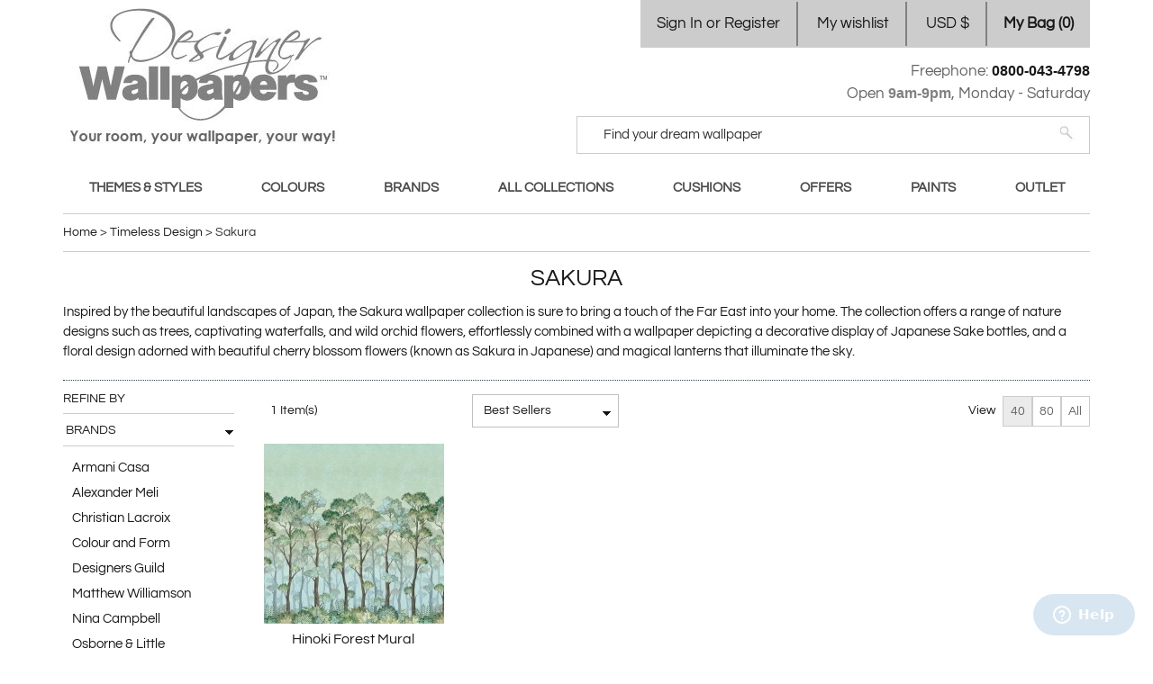

--- FILE ---
content_type: text/html; charset=UTF-8
request_url: https://www.designerwallpapers.co.uk/timeless-design/sakura.html?_colour=13&price=150-
body_size: 8119
content:
<!DOCTYPE html>
<html xmlns="http://www.w3.org/1999/xhtml" xml:lang="en" lang="en">
<head>
<meta http-equiv="Content-Type" content="text/html; charset=utf-8"/>
<title>Sakura - Timeless Design - Brands | Designer Wallpapers ™</title>
<meta name="robots" content="INDEX,FOLLOW"/>
<link rel="alternate" hreflang="en-US" href="https://www.designerwallpapers.co.uk/us/timeless-design/sakura.html?_colour=13&price=150-"/>
<link rel="alternate" hreflang="en-SI" href="https://www.designerwallpapers.co.uk/eu/timeless-design/sakura.html?_colour=13&price=150-"/>
<link rel="alternate" hreflang="en-SE" href="https://www.designerwallpapers.co.uk/eu/timeless-design/sakura.html?_colour=13&price=150-"/>
<link rel="alternate" hreflang="en-RS" href="https://www.designerwallpapers.co.uk/eu/timeless-design/sakura.html?_colour=13&price=150-"/>
<link rel="alternate" hreflang="en-RO" href="https://www.designerwallpapers.co.uk/eu/timeless-design/sakura.html?_colour=13&price=150-"/>
<link rel="alternate" hreflang="en-PT" href="https://www.designerwallpapers.co.uk/eu/timeless-design/sakura.html?_colour=13&price=150-"/>
<link rel="alternate" hreflang="en-PL" href="https://www.designerwallpapers.co.uk/eu/timeless-design/sakura.html?_colour=13&price=150-"/>
<link rel="alternate" hreflang="en-NO" href="https://www.designerwallpapers.co.uk/eu/timeless-design/sakura.html?_colour=13&price=150-"/>
<link rel="alternate" hreflang="en-NL" href="https://www.designerwallpapers.co.uk/eu/timeless-design/sakura.html?_colour=13&price=150-"/>
<link rel="alternate" hreflang="en-MT" href="https://www.designerwallpapers.co.uk/eu/timeless-design/sakura.html?_colour=13&price=150-"/>
<link rel="alternate" hreflang="en-MK" href="https://www.designerwallpapers.co.uk/eu/timeless-design/sakura.html?_colour=13&price=150-"/>
<link rel="alternate" hreflang="en-LV" href="https://www.designerwallpapers.co.uk/eu/timeless-design/sakura.html?_colour=13&price=150-"/>
<link rel="alternate" hreflang="en-LT" href="https://www.designerwallpapers.co.uk/eu/timeless-design/sakura.html?_colour=13&price=150-"/>
<link rel="alternate" hreflang="en-IT" href="https://www.designerwallpapers.co.uk/eu/timeless-design/sakura.html?_colour=13&price=150-"/>
<link rel="alternate" hreflang="en-IS" href="https://www.designerwallpapers.co.uk/eu/timeless-design/sakura.html?_colour=13&price=150-"/>
<link rel="alternate" hreflang="en-HU" href="https://www.designerwallpapers.co.uk/eu/timeless-design/sakura.html?_colour=13&price=150-"/>
<link rel="alternate" hreflang="en-HR" href="https://www.designerwallpapers.co.uk/eu/timeless-design/sakura.html?_colour=13&price=150-"/>
<link rel="alternate" hreflang="en-GR" href="https://www.designerwallpapers.co.uk/eu/timeless-design/sakura.html?_colour=13&price=150-"/>
<link rel="alternate" hreflang="en-FR" href="https://www.designerwallpapers.co.uk/eu/timeless-design/sakura.html?_colour=13&price=150-"/>
<link rel="alternate" hreflang="en-FI" href="https://www.designerwallpapers.co.uk/eu/timeless-design/sakura.html?_colour=13&price=150-"/>
<link rel="alternate" hreflang="en-ES" href="https://www.designerwallpapers.co.uk/eu/timeless-design/sakura.html?_colour=13&price=150-"/>
<link rel="alternate" hreflang="en-EE" href="https://www.designerwallpapers.co.uk/eu/timeless-design/sakura.html?_colour=13&price=150-"/>
<link rel="alternate" hreflang="en-DK" href="https://www.designerwallpapers.co.uk/eu/timeless-design/sakura.html?_colour=13&price=150-"/>
<link rel="alternate" hreflang="en-DE" href="https://www.designerwallpapers.co.uk/eu/timeless-design/sakura.html?_colour=13&price=150-"/>
<link rel="alternate" hreflang="en-CY" href="https://www.designerwallpapers.co.uk/eu/timeless-design/sakura.html?_colour=13&price=150-"/>
<link rel="alternate" hreflang="en-CH" href="https://www.designerwallpapers.co.uk/eu/timeless-design/sakura.html?_colour=13&price=150-"/>
<link rel="alternate" hreflang="en-BG" href="https://www.designerwallpapers.co.uk/eu/timeless-design/sakura.html?_colour=13&price=150-"/>
<link rel="alternate" hreflang="en-BE" href="https://www.designerwallpapers.co.uk/eu/timeless-design/sakura.html?_colour=13&price=150-"/>
<link rel="alternate" hreflang="en-BA" href="https://www.designerwallpapers.co.uk/eu/timeless-design/sakura.html?_colour=13&price=150-"/>
<link rel="alternate" hreflang="en-AT" href="https://www.designerwallpapers.co.uk/eu/timeless-design/sakura.html?_colour=13&price=150-"/>
<link rel="alternate" hreflang="en-AL" href="https://www.designerwallpapers.co.uk/eu/timeless-design/sakura.html?_colour=13&price=150-"/>
<link rel="alternate" hreflang="x-default" href="https://www.designerwallpapers.co.uk/timeless-design/sakura.html?_colour=13&price=150-"/>
<link rel="icon" href="https://www.designerwallpapers.co.uk/skin/frontend/designerwallpapers/default/favicon.ico" type="image/x-icon"/>
<link rel="shortcut icon" href="https://www.designerwallpapers.co.uk/skin/frontend/designerwallpapers/default/favicon.ico" type="image/x-icon"/>
<script data-footer-js-skip="true"></script>
<!--[if lt IE 7]>
<script type="text/javascript">
    //<![CDATA[
    var BLANK_URL = 'https://www.designerwallpapers.co.uk/js/blank.html';
    var BLANK_IMG = 'https://www.designerwallpapers.co.uk/js/spacer.gif';
//]]>
</script>
<![endif]-->
<link rel="stylesheet" type="text/css" href="https://www.designerwallpapers.co.uk/media/css/A.s.a3658e5e71edcf1b808fe5db87c37a4a.css.pagespeed.cf.gnqA3QOsmc.css"/>
<link rel="stylesheet" type="text/css" href="https://www.designerwallpapers.co.uk/media/css/A.s.c5aebbc03b772dc53b6ee6af731c2020.css.pagespeed.cf.On6vWJp-3d.css" media="all"/>
<link rel="stylesheet" type="text/css" href="https://www.designerwallpapers.co.uk/media/css/A.s.0d6e4d9ef4967b875b6e8afee37fb272.css.pagespeed.cf.ZvrJnFfYX_.css" media="print"/>
<script src="https://www.designerwallpapers.co.uk/media/js/s.6f18d2fd6720b3cb667a22fa911f0bb5.js"></script>
<link rel="canonical" href="https://www.designerwallpapers.co.uk/timeless-design/sakura.html"/>
<!--[if lt IE 8]>
<link rel="stylesheet" type="text/css" href="https://www.designerwallpapers.co.uk/media/css/s.03558d8b43d4d8ef9b3f139e55479240.css" media="all" />
<![endif]-->
<!--[if lt IE 7]>
<script type="text/javascript" src="https://www.designerwallpapers.co.uk/media/js/s.40447bca5c03c954ab4eb3e55c3aa1c4.js"></script>
<![endif]-->
<script>//<![CDATA[
Mage.Cookies.path='/;Secure;SameSite=None';Mage.Cookies.domain='.designerwallpapers.co.uk';Mage.Cookies.secure=true;
//]]></script>
<script>//<![CDATA[
optionalZipCountries=["HK","IE","MO","PA"];
//]]></script>
<script>window.dataLayer=window.dataLayer||[];dataLayer.push({"pageType":"catalog_category_view","list":"category","customer":{"isLoggedIn":false},"category":{"id":"1089","name":"Sakura"},"cart":{"hasItems":false},"ecommerce":{"currencyCode":"USD"}});</script>
<script>(function(w,d,s,l,i){w[l]=w[l]||[];w[l].push({'gtm.start':new Date().getTime(),event:'gtm.js'});var f=d.getElementsByTagName(s)[0],j=d.createElement(s),dl=l!='dataLayer'?'&l='+l:'';j.async=true;j.src='//www.googletagmanager.com/gtm.js?id='+i+dl;f.parentNode.insertBefore(j,f);})(window,document,'script','dataLayer','GTM-PMTTGF6');</script>
<meta property="fb:app_id" content="517925431715425"/>
<meta property="og:url" content="https://www.designerwallpapers.co.uk/timeless-design/sakura.html?_colour=13&amp;price=150-"/>
<meta property="og:site_name" content="Free Wallpaper Samples and Delivery | Designer Wallpapers ™"/>
<meta property="og:type" content="product.group"/>
<meta property="og:title" content="Sakura"/>
<meta property="og:description" content="Inspired by the beautiful landscapes of Japan, the Sakura wallpaper collection is sure to bring a touch of the Far East into your home.  The collection offers a range of nature designs such as trees, captivating waterfalls, and wild orchid flowers, effortlessly combined with a wallpaper depicting a decorative display of Japanese Sake bottles, and a floral design adorned with beautiful cherry blossom flowers (known as Sakura in Japanese) and magical lanterns that illuminate the sky.  "/>
<meta property="og:image" content=""/>
<script>//<![CDATA[
var Translator=new Translate([]);
//]]></script><meta name="msvalidate.01" content="6057779E5FBCD33CB2AB1E778A7B0D99"/>
<script src='https://js.sentry-cdn.com/054988f56fd08cd67f64839f8a31d9c7.min.js' crossorigin="anonymous"></script>
<script src="https://app.termly.io/resource-blocker/1855f854-b205-4b12-a408-9c8fbe4256ab?autoBlock=off"></script>
</head>
<body class=" catalog-category-view categorypath-timeless-design-sakura-html category-sakura store-view-default">
<noscript><iframe src="//www.googletagmanager.com/ns.html?id=GTM-PMTTGF6" height="0" width="0" style="display:none;visibility:hidden"></iframe></noscript>
<div class="wrapper">
<noscript>
<div class="global-site-notice noscript">
<div class="notice-inner">
<p>
<strong>JavaScript seems to be disabled in your browser.</strong><br/>
You must have JavaScript enabled in your browser to utilize the functionality of this website. </p>
</div>
</div>
</noscript>
<div class="page">
<div class="header-topbar">
<div class="topbar">
<div class="quick-access">
<ul class="links">
<li class="first"><a href="https://www.designerwallpapers.co.uk/customer/account/" title="My Account" class="my-account">Sign In or Register</a></li>
<li><a href="https://www.designerwallpapers.co.uk/wishlist/" title="My Wishlist" class="my-wishlist">My wishlist</a></li>
<li class=" last" style="display:inline-block"><a href="#" title="US Dollar" id="currency-switcher">USD $</a></li>
</ul>
<ul class="links cart-link no-items" id="topCartLink">
<li><a href="https://www.designerwallpapers.co.uk/checkout/cart/index/" onclick="return false">My Bag (<span>0</span>)</a></li>
</ul>
</div>
</div>
</div>
<div class="header-container">
<div class="header">
<a href="https://www.designerwallpapers.co.uk" title="Designer Wallpapers - your room, your wallpaper, your way" class="logo"><span>Designer Wallpapers - your room, your wallpaper, your way</span></a>
<div class="header-search">
<div class="right">
<div class="telephone">Freephone: <span class="tel-number"><a class="call-us" href="tel:+44-800-043-4798">0800-043-4798 </a></span> <br/> Open <span>9am-9pm</span>, Monday - Saturday</div> <form id="search_mini_form" action="https://www.designerwallpapers.co.uk/catalogsearch/result/" class="searchautocomplete UI-SEARCHAUTOCOMPLETE" data-tip="Find your dream wallpaper" data-url="//www.designerwallpapers.co.uk/searchautocomplete/ajax/get/" data-minchars="3" data-delay="500">
<div class="form-search">
<label for="search">Search:</label>
<span class="search-field">
<input aria-label="Search" id="search" type="text" autocomplete="off" name="q" value="" class="input-text UI-SEARCH UI-NAV-INPUT" maxlength="128"/>
</span>
<button type="submit" title="Search" class="button search-button"><span><span>Search</span></span></button>
<div class="searchautocomplete-loader UI-LOADER">
<div id="g01"></div>
<div id="g02"></div>
<div id="g03"></div>
<div id="g04"></div>
<div id="g05"></div>
<div id="g06"></div>
<div id="g07"></div>
<div id="g08"></div>
</div>
<div style="display:none" id="search_autocomplete" class="UI-PLACEHOLDER search-autocomplete searchautocomplete-placeholder"></div>
</div>
</form>
</div>
</div>
<div class="header-navigation">
<div class="nav-container">
<ul id="nav" class="a-justify">
<li class="level0 nav-1 first level-top"><a title="Themes & Styles" href="https://www.designerwallpapers.co.uk/styles.html" class="level-top"><span>Themes &amp; Styles</span></a></li> <li class="level0 nav-2 level-top"><a title="Colours" href="https://www.designerwallpapers.co.uk/colours.html" class="level-top"><span>Colours</span></a></li> <li class="level0 nav-3 active level-top"><a title="Brands" href="https://www.designerwallpapers.co.uk/brands.html" class="level-top"><span>Brands</span></a></li> <li class="level0 nav-4 level-top"><a title="All collections" href="https://www.designerwallpapers.co.uk/all-collections.html" class="level-top"><span>All collections</span></a></li> <li class="level0 nav-5 level-top"><a title="Cushions" href="https://www.designerwallpapers.co.uk/cushions.html" class="level-top"><span>Cushions</span></a></li> <li class="level0 nav-6 level-top"><a title="Offers" href="https://www.designerwallpapers.co.uk/offers.html" class="level-top"><span>Offers</span></a></li> <li class="level0 nav-7 level-top"><a title="Paints" href="https://www.designerwallpapers.co.uk/paints.html" class="level-top"><span>Paints</span></a></li> <li class="level0 nav-8 last level-top"><a title="Outlet" href="https://www.designerwallpapers.co.uk/sale.html" class="level-top"><span>Outlet</span></a></li> </ul>
</div>
</div>
</div>
</div>
<div class="main-container col1-layout">
<div class="main">
<div class="breadcrumbs">
<ul itemscope itemtype="https://schema.org/BreadcrumbList">
<li itemprop="itemListElement" itemscope itemtype="https://schema.org/ListItem" class="home">
<a itemprop="item" itemid="https://www.designerwallpapers.co.uk/" href="https://www.designerwallpapers.co.uk/" title="Go to Home Page">
<span itemprop="name"> Home</span>
</a>
<meta itemprop="position" content="1"/>
<span> > </span>
</li>
<li itemprop="itemListElement" itemscope itemtype="https://schema.org/ListItem" class="category1088">
<a itemprop="item" itemid="https://www.designerwallpapers.co.uk/timeless-design.html" href="https://www.designerwallpapers.co.uk/timeless-design.html" title="Timeless Design">
<span itemprop="name"> Timeless Design</span>
</a>
<meta itemprop="position" content="2"/>
<span> > </span>
</li>
<li itemprop="itemListElement" itemscope itemtype="https://schema.org/ListItem" class="category1089">
<meta itemprop="position" content="3"/>
<strong itemprop="name">Sakura</strong>
</li>
</ul>
</div>
<div class="col-main">
<div class="page-title category-title with-hot">
<h1>Sakura</h1>
</div>
<p class="category-description std with-hot">
Inspired by the beautiful landscapes of Japan, the Sakura wallpaper collection is sure to bring a touch of the Far East into your home. The collection offers a range of nature designs such as trees, captivating waterfalls, and wild orchid flowers, effortlessly combined with a wallpaper depicting a decorative display of Japanese Sake bottles, and a floral design adorned with beautiful cherry blossom flowers (known as Sakura in Japanese) and magical lanterns that illuminate the sky.
</p>
<div class="clear"></div>
<div class="category-line"></div>
<div class="category-wrapper">
<div class="col-left-ins sidebar">
<div class="block ">
<div class="refine-by">
<span>Refine by</span>
</div>
<div class="block-title">
<strong><span>Brands</span></strong>
</div>
<div class="block-content wallpapers-menu">
<ol>
<li>
<a href="https://www.designerwallpapers.co.uk/armani-casa.html">Armani Casa</a>
</li>
<li>
<a href="https://www.designerwallpapers.co.uk/alexander-meli.html">Alexander Meli</a>
</li>
<li>
<a href="https://www.designerwallpapers.co.uk/christian-lacroix.html">Christian Lacroix</a>
</li>
<li>
<a href="https://www.designerwallpapers.co.uk/colour-and-form.html">Colour and Form</a>
</li>
<li>
<a href="https://www.designerwallpapers.co.uk/designers-guild.html">Designers Guild</a>
</li>
<li>
<a href="https://www.designerwallpapers.co.uk/matthew-williamson.html">Matthew Williamson</a>
</li>
<li>
<a href="https://www.designerwallpapers.co.uk/nina-campbell.html">Nina Campbell</a>
</li>
<li>
<a href="https://www.designerwallpapers.co.uk/osborne-little.html">Osborne & Little</a>
</li>
<li>
<a href="https://www.designerwallpapers.co.uk/ralph-lauren.html">Ralph Lauren</a>
</li>
<li>
<a href="https://www.designerwallpapers.co.uk/missoni-home.html">Missoni Home</a>
</li>
<li>
<a href="https://www.designerwallpapers.co.uk/john-derian.html">John Derian</a>
</li>
<li>
<a href="https://www.designerwallpapers.co.uk/mind-the-gap.html">Mind The Gap</a>
</li>
<li class="selected">
<strong class="selected">Timeless Design</strong>
<li style="padding-left:10px">
<strong class="selected">Sakura</strong>
</li>
<li style="padding-left:10px">
<a href="https://www.designerwallpapers.co.uk/timeless-design/hidden-places.html">Hidden Places</a>
</li>
<li style="padding-left:10px">
<a href="https://www.designerwallpapers.co.uk/timeless-design/mirage.html">Mirage</a>
</li>
</li>
<li>
<a href="https://www.designerwallpapers.co.uk/today-interiors.html">Today Interiors</a>
</li>
<li>
<a href="https://www.designerwallpapers.co.uk/english-heritage.html">English Heritage</a>
</li>
<li>
<a href="https://www.designerwallpapers.co.uk/avalana.html">Avalana</a>
</li>
<li>
<a href="https://www.designerwallpapers.co.uk/dolce-gabbana.html">Dolce & Gabbana</a>
</li>
<li>
<a href="https://www.designerwallpapers.co.uk/lillian-august.html">Lillian August</a>
</li>
<li>
<a href="https://www.designerwallpapers.co.uk/jean-paul-gaultier.html">Jean Paul Gaultier</a>
</li>
<li>
<a href="https://www.designerwallpapers.co.uk/marimekko.html">Marimekko</a>
</li>
</ol>
</div>
</div>
<div class="block block-layered-nav">
<div class="block-content">
<div class="actions"><a href="https://www.designerwallpapers.co.uk/timeless-design/sakura.html">Clear All Filters</a></div>
<div class="currently">
<p class="block-subtitle">Currently Shopping by:</p>
<ol>
<li class="price">
<span class="label">Price:</span>
<span class="value ">$150.00 and above</span>
<a class="btn-remove" href="https://www.designerwallpapers.co.uk/timeless-design/sakura.html?_colour=13" title="Remove This Item">Remove This Item</a>
</li>
<li class="_colour">
<span class="label">Colour:</span>
<span class="value green-wallpaper">Green Wallpaper</span>
<a class="btn-remove" href="https://www.designerwallpapers.co.uk/timeless-design/sakura.html?price=150-" title="Remove This Item">Remove This Item</a>
</li>
</ol>
</div>
</div>
</div>
</div>
<div class="category-products">
<div class="toolbar">
<div class="pager">
<div class="amount">
1 Item(s) </div>
<span id="sort-by" class="sort-by" style="">
Best Sellers
<ul class="dropdown">
<li class="">
<label for="position">
Popularity </label> <input id="position" type="hidden" value="https://www.designerwallpapers.co.uk/timeless-design/sakura.html?_colour=13&amp;dir=asc&amp;order=position&amp;price=150-"></li>
<li class="">
<label for="name">
Name </label> <input id="name" type="hidden" value="https://www.designerwallpapers.co.uk/timeless-design/sakura.html?_colour=13&amp;dir=asc&amp;order=name&amp;price=150-"></li>
<li class="">
<label for="sku">
SKU </label> <input id="sku" type="hidden" value="https://www.designerwallpapers.co.uk/timeless-design/sakura.html?_colour=13&amp;dir=asc&amp;order=sku&amp;price=150-"></li>
<li class="">
<label for="price">
Price, Low -> High </label> <input id="price" type="hidden" value="https://www.designerwallpapers.co.uk/timeless-design/sakura.html?_colour=13&amp;dir=asc&amp;order=price&amp;price=150-">
</li>
<li class="">
<label for="price">
Price, High -> Low </label> <input id="price" type="hidden" value="https://www.designerwallpapers.co.uk/timeless-design/sakura.html?_colour=13&amp;dir=desc&amp;order=price&amp;price=150-">
</li>
<li class="">
<label for="created_at">
Newest -> Oldest </label> <input id="created_at" type="hidden" value="https://www.designerwallpapers.co.uk/timeless-design/sakura.html?_colour=13&amp;dir=desc&amp;order=created_at&amp;price=150-">
</li>
<li class="selected">
<label for="bestseller">
Best Sellers </label> <input id="bestseller" type="hidden" value="https://www.designerwallpapers.co.uk/timeless-design/sakura.html?_colour=13&amp;dir=asc&amp;order=bestseller&amp;price=150-">
</li>
</ul>
</span>
<span class="limiter">
<label>View</label>
<button onclick="setLocation(this.value)" value="https://www.designerwallpapers.co.uk/timeless-design/sakura.html?_colour=13&amp;limit=40&amp;price=150-" class="selected">
40 </button>
<button onclick="setLocation(this.value)" value="https://www.designerwallpapers.co.uk/timeless-design/sakura.html?_colour=13&amp;limit=80&amp;price=150-" class="">
80 </button>
<button onclick="setLocation(this.value)" value="https://www.designerwallpapers.co.uk/timeless-design/sakura.html?_colour=13&amp;limit=all&amp;price=150-" class="">
All </button>
</span>
</div>
</div>
<ul class="products-grid with-options-grid">
<li class="item">
<a class="button popup product-image link-image" href="https://www.designerwallpapers.co.uk/timeless-design/sakura/hinoki-forest.html#green-wallpaper" title="Sakura Hinoki Forest Mural"><img loading="lazy" src="https://www.designerwallpapers.co.uk/media/catalog/product/cache/1/small_image/200x/b706b0e93c0b373181dbb0d0c2e29f63/h/i/hinoki-forest-layers-cyan-td0201-01_1/xHinoki-Forest-Mural-Green-Wallpaper-TD0201-01.jpg.pagespeed.ic.8BJZx6SHSm.webp" alt="Timeless Design Hinoki Forest Mural"/></a>
<h2 class="product-name"><a href="https://www.designerwallpapers.co.uk/timeless-design/sakura/hinoki-forest.html#green-wallpaper" title="Go to Hinoki Forest Mural Wallpaper ">Hinoki Forest Mural</a>
</h2>
<div class="price-wrapper">
<div class="price-box">
<span class="regular-price" id="product-price-42004">
<span class="price">$188.97</span> </span>
</div>
<div class="ruk_rating_snippet" data-sku="TD0201-04"></div> </div>
<ul class="colours">
<li>
<a href="https://www.designerwallpapers.co.uk/timeless-design/sakura/hinoki-forest.html#green-wallpaper" title="Green Wallpaper" class="product-image active">
<img class="no-effect" loading="lazy" src="https://www.designerwallpapers.co.uk/media/catalog/product/cache/1/small_image/42x/b706b0e93c0b373181dbb0d0c2e29f63/h/i/hinoki-forest-layers-cyan-td0201-01_1/xHinoki-Forest-Mural-Green-Wallpaper-TD0201-01.jpg.pagespeed.ic.g3e3WMHH1d.webp" alt="Green Wallpaper TD0201-01"/></a>
</li>
<li>
<a href="https://www.designerwallpapers.co.uk/timeless-design/sakura/hinoki-forest.html#gold-wallpaper" title="Gold Wallpaper" class="product-image active">
<img class="no-effect" loading="lazy" src="https://www.designerwallpapers.co.uk/media/catalog/product/cache/1/small_image/42x/b706b0e93c0b373181dbb0d0c2e29f63/h/i/hinoki-forest-layers-gold-td0201-02_1/xHinoki-Forest-Mural-Gold-Wallpaper-TD0201-02.jpg.pagespeed.ic.tNy3UsQm7_.webp" alt="Gold Wallpaper TD0201-02"/></a>
</li>
<li>
<a href="https://www.designerwallpapers.co.uk/timeless-design/sakura/hinoki-forest.html#brown-beige-wallpaper" title="Brown &amp; Beige Wallpaper" class="product-image active">
<img class="no-effect" loading="lazy" src="https://www.designerwallpapers.co.uk/media/catalog/product/cache/1/small_image/42x/b706b0e93c0b373181dbb0d0c2e29f63/h/i/hinoki-forest-layers-sepia--td0201-03_1/xHinoki-Forest-Mural-Brown-and-Beige-Wallpaper-TD0201-03.jpg.pagespeed.ic.XOZxYmgTN3.webp" alt="Brown &amp; Beige Wallpaper TD0201-03"/></a>
</li>
<li>
<a href="https://www.designerwallpapers.co.uk/timeless-design/sakura/hinoki-forest.html#black-white-wallpaper" title="Black &amp; White Wallpaper" class="product-image ">
<img class="no-effect" loading="lazy" src="https://www.designerwallpapers.co.uk/media/catalog/product/cache/1/small_image/42x/b706b0e93c0b373181dbb0d0c2e29f63/h/i/hinoki-forest-layers-bw-td0201-04_1/xHinoki-Forest-Mural-Black-and-White-Wallpaper-TD0201-04.jpg.pagespeed.ic.pPQV67d-Pg.webp" alt="Black &amp; White Wallpaper TD0201-04"/></a>
</li>
<li class="clear"></li>
</ul>
</li>
</ul>
<script>decorateGeneric($$('ul.products-grid'),['odd','even','first','last'])
var container=$$('.category-products').first();var options={preventDefault:true};var mc=new Hammer(container,options);mc.on("swipeleft",function(ev){var page=$$('.pages .next').first();if(page){page.simulate('click');}}).on("swiperight",function(ev){var page=$$('.pages .previous').first();if(page){page.simulate('click');}});</script>
<div class="toolbar">
<div class="pager">
<div class="amount">
1 Item(s) </div>
<span id="sort-by" class="sort-by" style="">
Best Sellers
<ul class="dropdown">
<li class="">
<label for="position">
Popularity </label> <input id="position" type="hidden" value="https://www.designerwallpapers.co.uk/timeless-design/sakura.html?_colour=13&amp;dir=asc&amp;order=position&amp;price=150-"></li>
<li class="">
<label for="name">
Name </label> <input id="name" type="hidden" value="https://www.designerwallpapers.co.uk/timeless-design/sakura.html?_colour=13&amp;dir=asc&amp;order=name&amp;price=150-"></li>
<li class="">
<label for="sku">
SKU </label> <input id="sku" type="hidden" value="https://www.designerwallpapers.co.uk/timeless-design/sakura.html?_colour=13&amp;dir=asc&amp;order=sku&amp;price=150-"></li>
<li class="">
<label for="price">
Price, Low -> High </label> <input id="price" type="hidden" value="https://www.designerwallpapers.co.uk/timeless-design/sakura.html?_colour=13&amp;dir=asc&amp;order=price&amp;price=150-">
</li>
<li class="">
<label for="price">
Price, High -> Low </label> <input id="price" type="hidden" value="https://www.designerwallpapers.co.uk/timeless-design/sakura.html?_colour=13&amp;dir=desc&amp;order=price&amp;price=150-">
</li>
<li class="">
<label for="created_at">
Newest -> Oldest </label> <input id="created_at" type="hidden" value="https://www.designerwallpapers.co.uk/timeless-design/sakura.html?_colour=13&amp;dir=desc&amp;order=created_at&amp;price=150-">
</li>
<li class="selected">
<label for="bestseller">
Best Sellers </label> <input id="bestseller" type="hidden" value="https://www.designerwallpapers.co.uk/timeless-design/sakura.html?_colour=13&amp;dir=asc&amp;order=bestseller&amp;price=150-">
</li>
</ul>
</span>
<span class="limiter">
<label>View</label>
<button onclick="setLocation(this.value)" value="https://www.designerwallpapers.co.uk/timeless-design/sakura.html?_colour=13&amp;limit=40&amp;price=150-" class="selected">
40 </button>
<button onclick="setLocation(this.value)" value="https://www.designerwallpapers.co.uk/timeless-design/sakura.html?_colour=13&amp;limit=80&amp;price=150-" class="">
80 </button>
<button onclick="setLocation(this.value)" value="https://www.designerwallpapers.co.uk/timeless-design/sakura.html?_colour=13&amp;limit=all&amp;price=150-" class="">
All </button>
</span>
</div>
</div>
</div>
</div>
</div>
</div>
</div>
<div class="footer-container">
<div style="border-top: 1px dotted #28494F;">
<script>//<![CDATA[
var sc=document.createElement('script');sc.type='text/javascript';sc.defer=true;sc.onload=function(){richSnippetReviewsWidgets('carousel-inline-widget-810',{store:'designerwallpapers-co-uk',widgetName:'carousel-inline',primaryClr:'#f47e27',neutralClr:'#f4f4f4',reviewTextClr:'#2f2f2f',ratingTextClr:'#2f2f2f',layout:'fullWidth',numReviews:21});};sc.src='https://widget.reviews.co.uk/rich-snippet-reviews-widgets/dist.js';var s=document.getElementsByTagName('script')[0];s.parentNode.insertBefore(sc,s);
//]]></script>
<div id="carousel-inline-widget-810">&nbsp;</div>
<script>//<![CDATA[
if($$('body').first().hasClassName('is-mobile')){$('carousel-inline-widget-810').setStyle({'height':'350px'});}
//]]></script>
</div><div id="ww-banner" class="ww-banner" style="cursor: pointer; height: auto;">
<div class="title" style="position: absolute; color: #666; padding-top: 12px;">Looking for for Designer Fabrics<span style="font-family: arial;">?</span></div>
<p style="position: absolute; color: #666; padding-top: 50px;">Visit our fabrics website for Luxury Fabrics.<br/> We specialise in made to measure curtains and blinds at DesignerFabrics.com<br/> <a style="text-decoration: underline;" href="//www.designerfabrics.com">Visit our online shop here&gt;</a></p>
<img style="width: 100%;" src="https://www.designerwallpapers.co.uk/media/wysiwyg/banner/DW/xDesigner-Fabrics-Homepage-Box-GREY.jpg.pagespeed.ic.VLRvqgZua-.webp" alt=""/></div>
<script>//<![CDATA[
$('ww-banner').observe('click',function(e){setLocation(this.querySelector('a').readAttribute('href'));});
//]]></script><div class="box">
<div class="item-2">
<h3>Designer Wallpapers:</h3>
<ul>
<li>4 Hepscott Road</li>
<li>London, E9 5HB</li>
<li>T: 0800 0434798</li>
<li>E: <a title="Contact" href="https://www.designerwallpapers.co.uk/contacts/">Contact</a></li>
</ul>
</div>
<div class="item-3">
<ul>
<li class="products">
<h3>Customer Service:</h3>
</li>
<li><a title="Price Policy" href="https://www.designerwallpapers.co.uk/price_match_policy/">Price Policy</a></li>
<li><a title="Privacy Policy" href="https://www.designerwallpapers.co.uk/privacy-policy-embeded/">Privacy Policy</a></li>
<li><a title="Delivery information" href="https://www.designerwallpapers.co.uk/delivery_information">Delivery information</a></li>
<li><a title="Return policy" href="https://www.designerwallpapers.co.uk/returns_policy">Returns policy</a></li>
<li><a title="Terms and Conditions" href="https://www.designerwallpapers.co.uk/terms_and_conditions">Terms and Conditions</a></li>
</ul>
</div>
<div class="item-4">
<ul>
<li class="my-account">
<h3><a title="My Account" href="https://www.designerwallpapers.co.uk/customer/account/">My Account:</a></h3>
</li>
<li><a id="termly-consent-preferences" onclick="window.displayPreferenceModal();return false;" href="#">Consent Preferences</a></li>
<li><a title="Account Login" href="https://www.designerwallpapers.co.uk/customer/account/">Account Login</a></li>
<li class="about-us">
<h3><a title="About Us" href="https://www.designerwallpapers.co.uk/about_us">About Us:</a></h3>
</li>
<li><a href="https://www.designerwallpapers.co.uk/about_us">Meet the team</a></li>
</ul>
</div>
<div class="item-5">
<ul>
<li class="products">
<h3><a title="Products" href="https://www.designerwallpapers.co.uk/new_collections">Products:</a></h3>
</li>
<li><a title="By Colour" href="https://www.designerwallpapers.co.uk/colours.html">Search by colour</a></li>
<li><a title="By Theme" href="https://www.designerwallpapers.co.uk/styles.html">Search by theme &amp; style</a></li>
<li><a title="By Brand" href="https://www.designerwallpapers.co.uk/brands.html">Search by brand</a></li>
<li><a title="By Collection" href="https://www.designerwallpapers.co.uk/new_collections">Search by collection</a></li>
</ul>
</div>
<div class="block-subscribe"><img height="21" width="38" src="https://www.designerwallpapers.co.uk/skin/frontend/designerwallpapers/inesreis/images/envelope.png.pagespeed.ce.tcuC-dsoTn.png" alt=""/>
<form action="https://www.designerwallpapers.co.uk/newsletter/subscriber/new/" method="post" id="newsletter-validate-detail">
<label for="newsletter">Sign up for the lastest news, offers and ideas:</label>
<input type="text" name="email" id="newsletter" title="Your email" class="input-text required-entry validate-email"/>
<button type="submit" title="Subscribe" class="button"><span><span>Subscribe</span></span></button>
</form>
<script>//<![CDATA[
var newsletterSubscriberFormDetail=new VarienForm('newsletter-validate-detail');
//]]></script>
<div class="widget widget-static-block"><div class="follow-us"><strong>Follow us:</strong> <a title="Pinterest" href="https://uk.pinterest.com/designerwallpapers/" target="_blank"><span id="pinterest-icon">&nbsp;</span></a> <a title="Instagram" href="https://www.instagram.com/designerwallpapersuk" target="_blank"><span id="instagram-icon">&nbsp;</span></a> <a title="Facebook" href="https://www.facebook.com/DesignerWallpapersUK" target="_blank"><span id="facebook-icon">&nbsp;</span></a></div></div>
</div>
<div class="payments"><span>It's easy to pay with the following:</span> <span class="methods">&nbsp;</span></div>
</div><div class="bottom-text">
</div> <div class="copyright">
<p>&copy; 2025 Designer Wallpapers. All rights reserved.</p>
</div>
</div>
<div class="clear"></div>
<script>function ratingSnippetCallback(){ratingSnippet("ruk_rating_snippet",{store:"designerwallpapers-co-uk",color:"#6ABF2B",css:"",linebreak:false,text:"Reviews"})};</script><script src="https://widget.reviews.co.uk/product/dist.js"></script><script src="https://widget.reviews.co.uk/rating-snippet/dist.js"></script><link rel="stylesheet" media="print" onload="this.media='all'" href="https://widget.reviews.co.uk/rating-snippet/dist.css"/>
<div id="fb-root"></div>
<script>window.fbAsyncInit=function(){FB.init({appId:'517925431715425',status:true,cookie:true,xfbml:true});};(function(d){var js,id='facebook-jssdk',ref=d.getElementsByTagName('script')[0];if(d.getElementById(id)){return;}js=d.createElement('script');js.id=id;js.defer=1;js.src="//connect.facebook.net/en_US/all.js";ref.parentNode.insertBefore(js,ref);}(document));</script>
<p id="scroll-up" class="" style="display: none;">
<a href="#"><i class="up"></i></a>
</p><script id="merchantWidgetScript" src="https://www.gstatic.com/shopping/merchant/merchantwidget.js" defer></script>
<script>merchantWidgetScript.addEventListener('load',function(){merchantwidget.start({merchant_id:7800860,position:'LEFT_BOTTOM'});});</script>
<script data-pagespeed-no-defer>window.___gcfg={lang:"en_GB"};</script>
<div id="side-modal-container">
</div>
<script>new Ajax.Updater('side-modal-container','https://www.designerwallpapers.co.uk/sidemodal/index/index/',{evalScripts:true})</script>
<script>//<![CDATA[
var google_tag_params={ecomm_pagetype:"category",ecomm_category:"Sakura"};var google_conversion_id=951401463;var google_custom_params=google_tag_params;var google_remarketing_only=true;
//]]></script>
<script src="//www.googleadservices.com/pagead/conversion.js"></script>
<noscript>
<div style="display:inline;">
<img height="1" width="1" style="border-style:none;" alt="" src="//googleads.g.doubleclick.net/pagead/viewthroughconversion/951401463/?value=0&amp;guid=ON&amp;script=0&amp;data=ecomm_pagetype%3Dcategory%3Becomm_category%3DSakura"/>
</div>
</noscript>
</div>
</div>
<style>#___ratingbadge_0{}</style>
<script>window.zESettings={webWidget:{position:{horizontal:'right',vertical:'bottom'}}};</script>
<script>var zend=document.createElement('script');zend.type='text/javascript';zend.async=1;zend.id="ze-snippet";zend.src='https://static.zdassets.com/ekr/snippet.js?key=78a3d908-6b33-4f5b-b56d-2815f1a71d24';var s=document.getElementsByTagName('script')[0];s.parentNode.insertBefore(zend,s);(function(a,e,c,f,g,h,b,d){var k={ak:"951401463",cl:"iD84CNuajnwQ9_fUxQM",autoreplace:"0800 043 4798"};a[c]=a[c]||function(){(a[c].q=a[c].q||[]).push(arguments)};a[g]||(a[g]=k.ak);b=e.createElement(h);b.async=1;b.src="//www.gstatic.com/wcm/loader.js";d=e.getElementsByTagName(h)[0];d.parentNode.insertBefore(b,d);a[f]=function(b,d,e){a[c](2,b,k,d,null,new Date,e)};a[f]()})(window,document,"_googWcmImpl","_googWcmGet","_googWcmAk","script");document.observe("dom:loaded",function(){_googWcmGet('call-us','0800 043 4798');(function(w,d,t,r,u){var f,n,i;w[u]=w[u]||[],f=function(){var o={ti:"19000001"};o.q=w[u],w[u]=new UET(o),w[u].push("pageLoad")},n=d.createElement(t),n.src=r,n.async=1,n.onload=n.onreadystatechange=function(){var s=this.readyState;s&&s!=="loaded"&&s!=="complete"||(f(),n.onload=n.onreadystatechange=null)},i=d.getElementsByTagName(t)[0],i.parentNode.insertBefore(n,i)})(window,document,"script","//bat.bing.com/bat.js","uetq");});</script>
<script async src="https://www.googletagmanager.com/gtag/js?id=AW-951401463"></script>
<script>window.dataLayer=window.dataLayer||[];function gtag(){dataLayer.push(arguments);}gtag('js',new Date());gtag('config','AW-951401463');</script>
</body>
</html>

--- FILE ---
content_type: text/html; charset=UTF-8
request_url: https://www.designerwallpapers.co.uk/sidemodal/index/index/
body_size: 4328
content:
 <div id="sideModal" v-cloak>
<transition name="fade">
<div class="overlay" v-show="isVisible" v-on:click="hideModal"></div>
</transition>
<transition name="fade">
<div class="inner" v-show="isVisible" ref="inner">
<div class="container">
<keep-alive>
<component v-bind:is="currentTabComponent" class="tab" v-bind:class="[currentTabComponent]" v-bind:cart-add="cartAdd" v-bind:wishlist-add="wishlistAdd">
<div class="actions">
<button class="button back" type="button" v-on:click="hideModal">
<span><i class="left"></i><span>Back</span></span>
</button>
<button v-if="count > 0 && currentTab == 'cart' " class="button edit-basket" type="button" onclick="setLocation('https://www.designerwallpapers.co.uk/checkout/cart/index/')">
<span><i class="right"></i><span> Checkout</span></span>
</button>
</div>
<div class="hideModal" v-on:click="hideModal"></div>
<div class="loading" v-show="isLoading"></div>
<ul class="messages">
<li v-for="message in messages" :class="message.type">
{{ message.text }}
</li>
</ul>
</component>
</keep-alive>
</div>
</div>
</transition>
</div>
<script type="text/javascript">var config={"app":{"tabs":"[\"cart\",\"account\",\"login\",\"wishlist\",\"currency\"]","isLoggedIn":0,"logInNotice":"Please Sign In first"},"cart":{"template":"<div><h2 class=\"title\">My Bag<\/h2><slot><\/slot><div class=\"inner-wrapper\">   <div class=\"discount-box\" v-show=\"isCouponVisible\">  <input class=\"input-text\" v-model=\"couponCodeModel\" placeholder=\"Enter coupon code\"\/>   <button v-on:click=\"changeCoupon($event)\" type=\"button\" :title=\"couponLabel\" class=\"button\" :value=\"couponLabel\">  <span>  <span>{{couponLabel}}<\/span>  <\/span>  <\/button>   <\/div>  <input name=\"form_key\" type=\"hidden\" value=\"6iqZdP10TGVy1H18\" \/>   <transition-group name=\"list\" tag=\"ul\" class=\"content\">  <li class=\"item product-img-box\" v-for=\"(item, index) in items\" v-bind:key=\"item.sku\">  <a v-bind:href=\"item.href\" v-bind:title=\"item.title\" class=\"product-image\">  <img v-bind:src=\"item.src\" width=\"100\" height=\"100\" v-bind:alt=\"item.alt\" loading=\"lazy\"\/><\/a>  <div class=\"product-details \">  <a v-bind:href=\"item.removeHref\" title=\"Remove This Item\" class=\"btn-remove\"  v-on:click=\"removeItem(index,$event)\">Remove Item<\/a>  <a v-show=\"item.editHref.length > 0\" v-bind:href=\"item.editHref\"  title=\"Edit Item\"  class=\"btn-edit\">Edit Item<\/a>  <p class=\"product-name\">  <a v-bind:href=\"item.href\" v-bind:title=\"item.title\">{{item.name}}<\/a>  <span class=\"sku\">{{item.sku}}<\/span>  <\/p>   <div class=\"qty\">  <span v-show=\"!item.isSample\" class=\"minus\" v-on:click=\"item.qty--;updateItem(index)\">-<\/span>  <strong v-show=\"!item.isSample\" class=\"qty-value\">{{item.qty}}<\/strong>  <span v-show=\"!item.isSample\" class=\"plus\" v-on:click=\"item.qty++;updateItem(index)\">+<\/span>  <span v-show=\"item.price != 0\" class=\"price\">{{item.price}}<\/span>  <\/div>  <span v-show=\"item.price == 0\" class=\"free-item\">  Free <\/span>  <div v-show=\"item.isSample && item.sampleTypeOptions.length\" class=\"sample-types\">  <select @change=\"onChangeType($event, index)\" >  <option v-for=\"option in item.sampleTypeOptions\" :value=\"option.value\" :selected=\"option.value == item.id\">  {{ option.text }}  <\/option>  <\/select>  <\/div>    <\/div>  <div v-show=\"item.isSample\" v-html=\"item.sampleTypeDesc\" class=\"sample-type-desc\"><\/div>  <\/li>  <\/transition-group>    <p class=\"basket-empty\" v-show=\"isEmpty\">You have no items in your basket.<\/p>   <div v-if=\"count > 0\" class=\"bottom\">  <span class=\"currency\" v-show=\"isCurrencyVisible\">  Currency: <span class=\"symbol\" @click.prevent=\"changeCurrency\">  <span>{{currencySymbol}}<\/span>  <\/span>  <\/span>  <span class=\"subtotal\">  <span class=\"label\"> Subtotal: <span v-html=\"subtotal\"><\/span>  <\/span>  <\/span>  <span class=\"discount\" v-if=\"discount\">  <span class=\"label\">Discount: <span v-html=\"discount\"><\/span>  <\/span>  <\/span>   <\/div> <\/div>   <ul class=\"messages\" v-show=\"signInRequired\">  <li class=\"warning\">  Free samples only for registered customers. <a href=\"#\" @click.prevent=\"changeTab\">Sign in or Register<\/a>  <\/li> <\/ul> <\/div>","url":"https:\/\/www.designerwallpapers.co.uk\/checkout\/cart\/index\/","couponUrl":"https:\/\/www.designerwallpapers.co.uk\/checkout\/cart\/couponPost\/","updateUrl":"https:\/\/www.designerwallpapers.co.uk\/checkout\/cart\/updatePost\/","isCurrencyVisible":true,"currencySymbol":"USD"},"login":{"template":"<div><h2 class=\"title\">Sign In or Register<\/h2><slot><\/slot> <div class=\"account-login\">   <form action=\"https:\/\/www.designerwallpapers.co.uk\/customer\/account\/loginPost\/\" method=\"post\" id=\"sidemodal-form\" @submit=\"accountLogin\">  <input name=\"form_key\" type=\"hidden\" value=\"6iqZdP10TGVy1H18\" \/>  <div class=\"col2-set\">  <div class=\"col-2\">  <div class=\"content\">  <h2>Registered Customers<\/h2>  <ul class=\"form-list\">  <li>  <label for=\"email\" class=\"required\"><em>*<\/em>Email Address<\/label>  <div class=\"input-box\">  <input type=\"email\" name=\"login[username]\" value=\"\" id=\"email\" class=\"input-text required-entry validate-email\" title=\"Email Address\" \/>  <\/div>  <\/li>  <li>  <label for=\"pass\" class=\"required\"><em>*<\/em>Password<\/label>  <div class=\"input-box\">  <input type=\"password\" name=\"login[password]\" class=\"input-text required-entry validate-password\" id=\"pass\" title=\"Password\" \/>  <\/div>  <\/li>  <\/ul>  <\/div>  <div class=\"buttons-set\">  <a href=\"https:\/\/www.designerwallpapers.co.uk\/customer\/account\/forgotpassword\/\" class=\"f-left\">Forgot Your Password?<\/a>  <button type=\"submit\" class=\"button\" title=\"Login\" name=\"send\" id=\"send2\"><span><span>Login<\/span><\/span><\/button>  <\/div>  <\/div>  <\/div>  <div class=\"col-1\">  <div class=\"content\">  <h2>New Customers<\/h2>  <p>By creating an account with our store, you will be able to move through the checkout process faster, store multiple shipping addresses, view and track your orders in your account and more.<\/p>  <\/div>  <div class=\"buttons-set\">  <button type=\"button\" title=\"Create an Account\" class=\"button\" v-on:click=\"accountCreate\"><span><span>Create an Account<\/span><\/span><\/button>  <\/div>  <\/div>  <\/form>  <\/div> <\/div>","url":"https:\/\/www.designerwallpapers.co.uk\/customer\/account\/create\/"},"account":{"template":"<div><h2 class=\"title\">My Account<\/h2><slot><\/slot><div class=\"account-menu\">  <ul>  <li><a  href=\"https:\/\/www.designerwallpapers.co.uk\/sales\/order\/history\/\">My Orders<\/a><\/li>  <li><a  href=\"https:\/\/www.designerwallpapers.co.uk\/customer\/account\/\">Account Dashboard<\/a><\/li>  <li><a  href=\"https:\/\/www.designerwallpapers.co.uk\/customer\/account\/edit\/\">Account Information<\/a><\/li>  <li><a  href=\"https:\/\/www.designerwallpapers.co.uk\/customer\/address\/\">Address Book<\/a><\/li>  <li class=\"last\"><a  href=\"https:\/\/www.designerwallpapers.co.uk\/customer\/account\/logout\/\">Logout<\/a><\/li>  <\/ul> <\/div>  <\/div>"},"currency":{"template":"<div><h2 class=\"title\">Currency<\/h2><slot><\/slot>  <ul class=\"content\">  <li>  <a id=\"AUD\"  style=\"font-weight: normal\"  href=\"https:\/\/www.designerwallpapers.co.uk\/directory\/currency\/switch\/uenc\/aHR0cHM6Ly93d3cuZGVzaWduZXJ3YWxscGFwZXJzLmNvLnVrL3RpbWVsZXNzLWRlc2lnbi9zYWt1cmEuaHRtbD9fY29sb3VyPTEzJnByaWNlPTE1MC0,\/currency\/AUD\/\"  title=\"Australian Dollar\">   <span style=\"width:30px;display: inline-block;\">AUD<\/span>  -  <span>Australian Dollar<\/span>  <\/a>  <\/li>  <li>  <a id=\"GBP\"  style=\"font-weight: normal\"  href=\"https:\/\/www.designerwallpapers.co.uk\/directory\/currency\/switch\/uenc\/aHR0cHM6Ly93d3cuZGVzaWduZXJ3YWxscGFwZXJzLmNvLnVrL3RpbWVsZXNzLWRlc2lnbi9zYWt1cmEuaHRtbD9fY29sb3VyPTEzJnByaWNlPTE1MC0,\/currency\/GBP\/\"  title=\"British Pound Sterling\">   <span style=\"width:30px;display: inline-block;\">GBP<\/span>  -  <span>British Pound Sterling<\/span>  <\/a>  <\/li>  <li>  <a id=\"CAD\"  style=\"font-weight: normal\"  href=\"https:\/\/www.designerwallpapers.co.uk\/directory\/currency\/switch\/uenc\/aHR0cHM6Ly93d3cuZGVzaWduZXJ3YWxscGFwZXJzLmNvLnVrL3RpbWVsZXNzLWRlc2lnbi9zYWt1cmEuaHRtbD9fY29sb3VyPTEzJnByaWNlPTE1MC0,\/currency\/CAD\/\"  title=\"Canadian Dollar\">   <span style=\"width:30px;display: inline-block;\">CAD<\/span>  -  <span>Canadian Dollar<\/span>  <\/a>  <\/li>  <li>  <a id=\"EUR\"  style=\"font-weight: normal\"  href=\"https:\/\/www.designerwallpapers.co.uk\/directory\/currency\/switch\/uenc\/aHR0cHM6Ly93d3cuZGVzaWduZXJ3YWxscGFwZXJzLmNvLnVrL3RpbWVsZXNzLWRlc2lnbi9zYWt1cmEuaHRtbD9fY29sb3VyPTEzJnByaWNlPTE1MC0,\/currency\/EUR\/\"  title=\"Euro\">   <span style=\"width:30px;display: inline-block;\">EUR<\/span>  -  <span>Euro<\/span>  <\/a>  <\/li>  <li>  <a id=\"HKD\"  style=\"font-weight: normal\"  href=\"https:\/\/www.designerwallpapers.co.uk\/directory\/currency\/switch\/uenc\/aHR0cHM6Ly93d3cuZGVzaWduZXJ3YWxscGFwZXJzLmNvLnVrL3RpbWVsZXNzLWRlc2lnbi9zYWt1cmEuaHRtbD9fY29sb3VyPTEzJnByaWNlPTE1MC0,\/currency\/HKD\/\"  title=\"Hong Kong Dollar\">   <span style=\"width:30px;display: inline-block;\">HKD<\/span>  -  <span>Hong Kong Dollar<\/span>  <\/a>  <\/li>  <li>  <a id=\"ILS\"  style=\"font-weight: normal\"  href=\"https:\/\/www.designerwallpapers.co.uk\/directory\/currency\/switch\/uenc\/aHR0cHM6Ly93d3cuZGVzaWduZXJ3YWxscGFwZXJzLmNvLnVrL3RpbWVsZXNzLWRlc2lnbi9zYWt1cmEuaHRtbD9fY29sb3VyPTEzJnByaWNlPTE1MC0,\/currency\/ILS\/\"  title=\"Israeli New Sheqel\">   <span style=\"width:30px;display: inline-block;\">ILS<\/span>  -  <span>Israeli New Sheqel<\/span>  <\/a>  <\/li>  <li>  <a id=\"NZD\"  style=\"font-weight: normal\"  href=\"https:\/\/www.designerwallpapers.co.uk\/directory\/currency\/switch\/uenc\/aHR0cHM6Ly93d3cuZGVzaWduZXJ3YWxscGFwZXJzLmNvLnVrL3RpbWVsZXNzLWRlc2lnbi9zYWt1cmEuaHRtbD9fY29sb3VyPTEzJnByaWNlPTE1MC0,\/currency\/NZD\/\"  title=\"New Zealand Dollar\">   <span style=\"width:30px;display: inline-block;\">NZD<\/span>  -  <span>New Zealand Dollar<\/span>  <\/a>  <\/li>  <li>  <a id=\"QAR\"  style=\"font-weight: normal\"  href=\"https:\/\/www.designerwallpapers.co.uk\/directory\/currency\/switch\/uenc\/aHR0cHM6Ly93d3cuZGVzaWduZXJ3YWxscGFwZXJzLmNvLnVrL3RpbWVsZXNzLWRlc2lnbi9zYWt1cmEuaHRtbD9fY29sb3VyPTEzJnByaWNlPTE1MC0,\/currency\/QAR\/\"  title=\"Qatari Rial\">   <span style=\"width:30px;display: inline-block;\">QAR<\/span>  -  <span>Qatari Rial<\/span>  <\/a>  <\/li>  <li>  <a id=\"USD\"  style=\"font-weight: bold\"  href=\"https:\/\/www.designerwallpapers.co.uk\/directory\/currency\/switch\/uenc\/aHR0cHM6Ly93d3cuZGVzaWduZXJ3YWxscGFwZXJzLmNvLnVrL3RpbWVsZXNzLWRlc2lnbi9zYWt1cmEuaHRtbD9fY29sb3VyPTEzJnByaWNlPTE1MC0,\/currency\/USD\/\"  title=\"US Dollar\">   <span style=\"width:30px;display: inline-block;\">USD<\/span>  -  <span>US Dollar<\/span>  <\/a>  <\/li>  <li>  <a id=\"AED\"  style=\"font-weight: normal\"  href=\"https:\/\/www.designerwallpapers.co.uk\/directory\/currency\/switch\/uenc\/aHR0cHM6Ly93d3cuZGVzaWduZXJ3YWxscGFwZXJzLmNvLnVrL3RpbWVsZXNzLWRlc2lnbi9zYWt1cmEuaHRtbD9fY29sb3VyPTEzJnByaWNlPTE1MC0,\/currency\/AED\/\"  title=\"United Arab Emirates Dirham\">   <span style=\"width:30px;display: inline-block;\">AED<\/span>  -  <span>United Arab Emirates Dirham<\/span>  <\/a>  <\/li>  <\/ul>   <\/div>"},"wishlist":{"template":"<div><h2 class=\"title\">Wishlist<\/h2><slot><\/slot> <div class=\"my-wishlist\">   <input name=\"form_key\" type=\"hidden\" value=\"6iqZdP10TGVy1H18\" \/>  <ul class=\"content\">  <li class=\"item product-img-box\" v-for=\"(item, index) in items\">  <a v-bind:href=\"item.href\" v-bind:title=\"item.title\" class=\"product-image\">  <img v-bind:src=\"item.src\" width=\"100\" height=\"100\" v-bind:alt=\"item.alt\"\/><\/a>  <div class=\"product-details \">  <a href=\"#\" title=\"Remove This Item\" class=\"btn-remove\"  v-on:click=\"removeItem(index)\">Remove This Item<\/a>  <p class=\"product-name\"><a v-bind:href=\"item.href\" v-bind:title=\"item.title\">{{item.name}}<\/a><\/p>   <\/div>  <\/li>  <\/ul>   <p class=\"wishlist-empty\" v-show=\"isEmpty\">You have no items in your wishlist.<\/p>  <\/div>  <\/div>","url":"https:\/\/www.designerwallpapers.co.uk\/wishlist\/"},"call":{"template":"<div><h2 class=\"title\">Call Us<\/h2><slot><\/slot> <div class=\"content\">  <div id=\"call-us\">  <h2 class=\"a-center\">We're here to help!<\/h2>  <br \/>  <div class=\"telephone\">Freephone: <span class=\"tel-number\"><a class=\"call-us\" href=\"tel:+44-800-043-4798\">0800-043-4798 <\/a><\/span> <br \/> Open <span>9am-9pm<\/span>, Monday - Saturday<\/div>  <\/div>  <div id=\"messages_product_view\"><\/div>   <form action=\"https:\/\/www.designerwallpapers.co.uk\/contacts\/index\/post\/\" id=\"contactForm\" method=\"post\" v-show=\"isFormVisible\">  <div class=\"wrapper\" >  <h2 class=\"a-center\">Contact Form<\/h2>  <ul class=\"form-list\" >  <li class=\"fields\">  <div class=\"field\">  <label for=\"name\" class=\"required\">Name<em>*<\/em><\/label>  <div class=\"input-box\">  <input name=\"name\" id=\"name\" title=\"Name\" value=\"\" class=\"input-text required-entry\" type=\"text\" \/>  <\/div>  <\/div>  <div class=\"field\">  <label for=\"email\" class=\"required\">Email<em>*<\/em><\/label>  <div class=\"input-box\">  <input name=\"email\" id=\"email\" title=\"Email\" value=\"\" class=\"input-text required-entry validate-email\" type=\"text\" \/>  <\/div>  <\/div>  <\/li>  <li>  <label for=\"telephone\">Telephone<\/label>  <div class=\"input-box\">  <input name=\"telephone\" id=\"telephone\" title=\"Telephone\" value=\"\" class=\"input-text\" type=\"text\" \/>  <\/div>  <\/li>  <li class=\"wide\">  <label for=\"comment\" class=\"required\">Comment<em>*<\/em><\/label>  <div class=\"input-box\">  <textarea name=\"comment\" id=\"comment\" title=\"Comment\" class=\"required-entry input-text\" cols=\"5\" rows=\"3\"><\/textarea>  <\/div>  <\/li>  <li id=\"captcha-659-input-box-user_contact\">  <div id=\"captcha-609-image-box-user_contact\" class='proxiblue-recaptcha'><\/div> <\/li>    <script type=\"text\/javascript\">   window.reCaptchaCallback = function () {  window.captchas = [];  $$('.proxiblue-recaptcha').each(  function (elm) {  var cpatchaId = grecaptcha.render(elm.id, {  'sitekey': '6LfzVQgTAAAAAP_yOKJ_CTimxG-NgHFoefX1sSoe',  'callback': function (response) {  \/\/ since there are multiple instances of the response text area, populate them all with this response.  \/\/ this then will ensure teh correct response is submitted back for this request  $$('.g-recaptcha-response').each(function (elm) {  $(elm).innerText = response;  });  $$('.enable-captcha-clicked').each(function (elm) {  elm.enable();  });  }  });  window.captchas.push(cpatchaId);  }  );  };   var head;  var script;   head = $$('head')[0];  if (head && (typeof grecaptcha === 'undefined'))  {  script = new Element('script', { type: 'text\/javascript', src: 'https:\/\/www.google.com\/recaptcha\/api.js?onload=reCaptchaCallback&render=explicit&hl=en' });  head.appendChild(script);  } else {  window.reCaptchaCallback();  }  <\/script>   <script>document.observe('billing-request:completed', function (re,result) {  window.captchas.forEach(function(id) {  grecaptcha.reset(id);  });  }); <\/script>  <\/ul>  <\/div>  <div class=\"buttons-set\">   <input type=\"text\" name=\"hideit\" id=\"hideit\" value=\"\" style=\"display:none !important;\" \/>  <button type=\"submit\" title=\"Submit\" class=\"button\"><span><span>Submit<\/span><\/span><\/button>  <\/div>  <\/form>  <\/div> <\/div>","publicKey":"6LfzVQgTAAAAAP_yOKJ_CTimxG-NgHFoefX1sSoe","language":"en"}};var topCart=initSideModal(config);window.topCart=topCart;</script>
